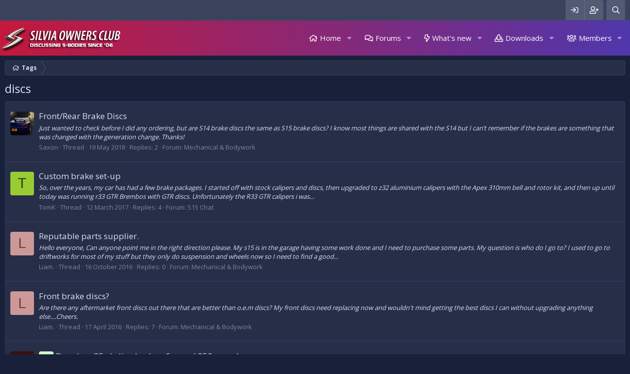

--- FILE ---
content_type: text/html; charset=utf-8
request_url: https://www.silviaoc.com/discuss/tags/discs/
body_size: 14644
content:
<!DOCTYPE html>
<html id="XF" lang="en-GB" dir="LTR"
	data-app="public"
	data-template="tag_view"
	data-container-key=""
	data-content-key=""
	data-logged-in="false"
	data-cookie-prefix="xf_"
	data-csrf="1768828661,e3cb0740ef481d3aa2601a807ffaae2d"
	class="has-no-js template-tag_view"
	>
<head>
	<meta charset="utf-8" />
	<meta http-equiv="X-UA-Compatible" content="IE=Edge" />
	<meta name="viewport" content="width=device-width, initial-scale=1, viewport-fit=cover">

	
	
	

	<title>discs | Silvia Owners Club</title>

	
		<link rel="next" href="/discuss/tags/discs/page-2" />
	
		
	

	
		
	
	
	<meta property="og:site_name" content="Silvia Owners Club" />


	
	
		
	
	
	<meta property="og:type" content="website" />


	
	
		
	
	
	
		<meta property="og:title" content="discs" />
		<meta property="twitter:title" content="discs" />
	


	
	
	
		
	
	
	<meta property="og:url" content="https://www.silviaoc.com/discuss/tags/discs/" />


	
	

	
		<meta name="theme-color" content="#272e48" />
	

	
	

	<!--<link rel="stylesheet" href="/discuss/css.php?css=public%3Anormalize.css&amp;s=3&amp;l=1&amp;d=1752103185&amp;k=c40cdda70c6e0e92e229eb679e358438f73189b0" />-->
	<!--<link rel="stylesheet" href="/discuss/css.php?css=public%3Acore.less&amp;s=3&amp;l=1&amp;d=1752103185&amp;k=7b58b40c9deb9aaa3108be471e725793384ccb56" />-->
	<!--<link rel="stylesheet" href="/discuss/css.php?css=public%3Aapp.less&amp;s=3&amp;l=1&amp;d=1752103185&amp;k=1eed9e2f06f0766f71a78a27c28bdb6a0339f6ea" />-->
	
	<link rel="stylesheet" href="/discuss/css.php?css=public%3Anormalize.css%2Cpublic%3Acore.less%2Cpublic%3Aapp.less&amp;s=3&amp;l=1&amp;d=1752103185&amp;k=49631eef0acbeaa1a5b678a9de88159f9e7833e6" />
	
	<link rel="stylesheet" href="/discuss/css.php?css=public%3Axtr_extra_footer.less%2Cpublic%3Axtr_statistics.less%2Cpublic%3Aextra.less&amp;s=3&amp;l=1&amp;d=1752103185&amp;k=cee69359f76edca9a9fcb9cb6033c72e23ef36ca" />

	
		<!--<script rel="preload" src="/discuss/js/xf/preamble.min.js?_v=6ce457c7"></script>-->
		<script>
		
		var XF=window.XF||{};!function(e){var d=0;e.console||(e.console={});e.console.log&&!e.console.debug&&(e.console.debug=e.console.log);var f="assert clear count debug dir dirxml error getFirebugElement group groupCollapsed groupEnd info log notifyFirebug profile profileEnd time timeEnd trace warn".split(" ");for(d=0;d<f.length;++d)e.console[f[d]]||(e.console[f[d]]=function(){})}(window);
!function(e,d){var f=d.documentElement,h=f.getAttribute("data-cookie-prefix")||"",k=f.getAttribute("data-app"),l="true"===f.getAttribute("data-logged-in");f.addEventListener("error",function(a){a=a.target;switch(a.getAttribute("data-onerror")){case "hide":a.style.display="none";break;case "hide-parent":a.parentNode.style.display="none"}},!0);XF.Feature=function(){function a(a){var b=f.className;g&&(b=b.replace(/(^|\s)has-no-js($|\s)/,"$1has-js$2"),g=!1);a.length&&(b+=" "+a.join(" "));f.className=
b}var b={touchevents:function(){return"ontouchstart"in e||e.DocumentTouch&&d instanceof DocumentTouch},passiveeventlisteners:function(){var a=!1;try{var b=Object.defineProperty({},"passive",{get:function(){a=!0}}),c=function(){};e.addEventListener("test",c,b);e.removeEventListener("test",c,b)}catch(m){}return a},hiddenscroll:function(){var a=d.body,b=!1;a||(a=d.createElement("body"),d.body=a,b=!0);var c=d.createElement("div");c.style.width="100px";c.style.height="100px";c.style.overflow="scroll";
c.style.position="absolute";c.style.top="-9999px";a.appendChild(c);var e=c.offsetWidth===c.clientWidth;b?a.parentNode.removeChild(a):c.parentNode.removeChild(c);return e}},c={},g=!0;return{runTests:function(){var e=[],d;for(d in b)if(b.hasOwnProperty(d)&&"undefined"===typeof c[d]){var f=!!b[d]();e.push("has-"+(f?"":"no-")+d);c[d]=f}a(e)},runTest:function(b,d){d=!!d();a(["has-"+(d?"":"no-")+b]);c[b]=d},has:function(a){return"undefined"===typeof c[a]?(console.error("Asked for unknown test results: "+
a),!1):c[a]}}}();XF.Feature.runTests();"public"!==k||l||function(){var a=(a=(a=(new RegExp("(^| )"+h+"notice_dismiss=([^;]+)(;|$)")).exec(d.cookie))?decodeURIComponent(a[2]):null)?a.split(","):[];for(var b,c=[],e=0;e<a.length;e++)b=parseInt(a[e],10),0!==b&&c.push('.notice[data-notice-id="'+b+'"]');c.length&&(a=c.join(", ")+" { display: none !important } ",b=d.createElement("style"),b.type="text/css",b.innerHTML=a,d.head.appendChild(b))}();(function(){var a=navigator.userAgent.toLowerCase(),b;if(b=
/trident\/.*rv:([0-9.]+)/.exec(a))b={browser:"msie",version:parseFloat(b[1])};else{b=/(msie)[ \/]([0-9\.]+)/.exec(a)||/(edge)[ \/]([0-9\.]+)/.exec(a)||/(chrome)[ \/]([0-9\.]+)/.exec(a)||/(webkit)[ \/]([0-9\.]+)/.exec(a)||/(opera)(?:.*version|)[ \/]([0-9\.]+)/.exec(a)||0>a.indexOf("compatible")&&/(mozilla)(?:.*? rv:([0-9\.]+)|)/.exec(a)||[];if("webkit"==b[1]&&a.indexOf("safari")){var c=/version[ \/]([0-9\.]+)/.exec(a);c&&(b=[b[0],"safari",c[1]])}b={browser:b[1]||"",version:parseFloat(b[2])||0}}b.browser&&
(b[b.browser]=!0);c="";var d=null,e;if(/(ipad|iphone|ipod)/.test(a)){if(c="ios",e=/os ([0-9_]+)/.exec(a))d=parseFloat(e[1].replace("_","."))}else(e=/android[ \/]([0-9\.]+)/.exec(a))?(c="android",d=parseFloat(e[1])):/windows /.test(a)?c="windows":/linux/.test(a)?c="linux":/mac os/.test(a)&&(c="mac",1<navigator.maxTouchPoints&&"MacIntel"===navigator.platform&&(c="ios"));b.os=c;b.osVersion=d;c&&(b[c]=!0);XF.browser=b})()}(window,document);
			
		</script>
	


	
	
	
	<script async src="https://www.googletagmanager.com/gtag/js?id=UA-83908189-11"></script>
	<script>
		window.dataLayer = window.dataLayer || [];
		function gtag(){dataLayer.push(arguments);}
		gtag('js', new Date());
		gtag('config', 'UA-83908189-11', {
			// 
			
			
		});
	</script>

	<!--XenForo_Require:CSS-->
	
		<!--<link href='//fonts.googleapis.com/css?family=Open+Sans:300,400,600,700&display=swap' rel='stylesheet' type='text/css'>-->
	
	<link rel="preload" href="//fonts.googleapis.com/css?family=Open+Sans:300,400,600,700&display=swap" as="style" onload="this.onload=null;this.rel='stylesheet'">
	<noscript><link rel="stylesheet" href="//fonts.googleapis.com/css?family=Open+Sans:300,400,600,700&display=swap"></noscript>
	
	
	
	</head>
<body data-template="tag_view">

<div class="p-pageWrapper" id="top">


	<div class="p-staffBar">
		<div class="p-staffBar-inner hScroller" data-xf-init="h-scroller">
			<div class="hScroller-scroll">
			
				

				

				

				
				
				
					</div>
<div class="p-nav-opposite">
	<div class="p-navgroup p-account p-navgroup--guest">
		
				<a href="/discuss/login/" class="p-navgroup-link p-navgroup-link--iconic p-navgroup-link--logIn"
					data-xf-click="overlay" data-follow-redirects="on">
					<i aria-hidden="true"></i>
					<span class="p-navgroup-linkText">Log in</span>
				</a>
				
					<a href="/discuss/register/" class="p-navgroup-link p-navgroup-link--iconic p-navgroup-link--register"
						data-xf-click="overlay" data-follow-redirects="on">
						<i aria-hidden="true"></i>
						<span class="p-navgroup-linkText">Register</span>
					</a>
				
				
		
	</div>

	<div class="p-navgroup p-discovery">
		<a href="/discuss/whats-new/"
			class="p-navgroup-link p-navgroup-link--iconic p-navgroup-link--whatsnew"
			aria-label="What&#039;s new"
			title="What&#039;s new">
			<i aria-hidden="true"></i>
			<span class="p-navgroup-linkText">What's new</span>
		</a>

		
			<a href="/discuss/search/"
				class="p-navgroup-link p-navgroup-link--iconic p-navgroup-link--search"
				data-xf-click="menu"
				data-xf-key="/"
				aria-label="Search"
				aria-expanded="false"
				aria-haspopup="true"
				title="Search">
				<i aria-hidden="true"></i>
				<span class="p-navgroup-linkText">Search</span>
			</a>
		<div class="menu menu--structural menu--wide" data-menu="menu" aria-hidden="true">
			<form action="/discuss/search/search" method="post"
				class="menu-content"
				data-xf-init="quick-search">

				<h3 class="menu-header">Search</h3>
				
				<div class="menu-row">
					
							<input type="text" class="input" name="keywords" placeholder="Search…" aria-label="Search" data-menu-autofocus="true" />
					
				</div>

				
				<div class="menu-row">
					<label class="iconic"><input type="checkbox"  name="c[title_only]" value="1" /><i aria-hidden="true"></i><span class="iconic-label">Search titles only</span></label>

				</div>
				
				<div class="menu-row">
					<div class="inputGroup">
						<span class="inputGroup-text" id="ctrl_search_menu_by_member">By:</span>
						<input type="text" class="input" name="c[users]" data-xf-init="auto-complete" placeholder="Member" aria-labelledby="ctrl_search_menu_by_member" />
					</div>
				</div>
				<div class="menu-footer">
					<span class="menu-footer-controls">
						<button type="submit" class="button--primary button button--icon button--icon--search"><span class="button-text">Search</span></button>
						<a href="/discuss/search/" class="button"><span class="button-text">Advanced search…</span></a>
					</span>
				</div>

				<input type="hidden" name="_xfToken" value="1768828661,e3cb0740ef481d3aa2601a807ffaae2d" />
			</form>
		</div>
		
	</div>
</div>
<div>
				
				
			
			</div>
		</div>
	</div>









	<div class="p-navSticky p-navSticky--primary" data-xf-init="sticky-header">
		
	<nav class="p-nav xtr-nav-logo">
		<div class="p-nav-inner">
			<a class="p-nav-menuTrigger" data-xf-click="off-canvas" data-menu=".js-headerOffCanvasMenu" role="button" tabindex="0">
				<i aria-hidden="true"></i>
				<span class="p-nav-menuText">Menu</span>
			</a>

			<div class="p-nav-smallLogo">
				<a href="/discuss/">
					<img src="/discuss/styles/xentr/exclusive_dark/xenforo/logo.png"
						alt="Silvia Owners Club"
					 />
				</a>
			</div>

			<div class="p-nav-scroller hScroller" data-xf-init="h-scroller" data-auto-scroll=".p-navEl.is-selected">
				<div class="hScroller-scroll">
					<ul class="p-nav-list js-offCanvasNavSource">
					
						<li>
							
	<div class="p-navEl " data-has-children="true">
		

			
	
	<a href="/discuss/ewr-porta/"
		class="p-navEl-link p-navEl-link--splitMenu "
		
		
		data-nav-id="EWRporta">Home</a>


			<a data-xf-key="1"
				data-xf-click="menu"
				data-menu-pos-ref="< .p-navEl"
				class="p-navEl-splitTrigger"
				role="button"
				tabindex="0"
				aria-label="Toggle expanded"
				aria-expanded="false"
				aria-haspopup="true"></a>

		
		
			<div class="menu menu--structural" data-menu="menu" aria-hidden="true">
				<div class="menu-content">
					
						
	
	
	<a href="/discuss/whats-new/"
		class="menu-linkRow u-indentDepth0 js-offCanvasCopy "
		
		
		data-nav-id="EWRporta_whatsnaw">What's new</a>

	

					
						
	
	
	<a href="/discuss/whats-new/latest-activity"
		class="menu-linkRow u-indentDepth0 js-offCanvasCopy "
		 rel="nofollow"
		
		data-nav-id="EWRporta_latest">Latest activity</a>

	

					
						
	
	
	<a href="/discuss/ewr-porta/authors/"
		class="menu-linkRow u-indentDepth0 js-offCanvasCopy "
		
		
		data-nav-id="EWRporta_authors">Authors</a>

	

					
				</div>
			</div>
		
	</div>

						</li>
					
						<li>
							
	<div class="p-navEl " data-has-children="true">
		

			
	
	<a href="/discuss/"
		class="p-navEl-link p-navEl-link--splitMenu "
		
		
		data-nav-id="forums">Forums</a>


			<a data-xf-key="2"
				data-xf-click="menu"
				data-menu-pos-ref="< .p-navEl"
				class="p-navEl-splitTrigger"
				role="button"
				tabindex="0"
				aria-label="Toggle expanded"
				aria-expanded="false"
				aria-haspopup="true"></a>

		
		
			<div class="menu menu--structural" data-menu="menu" aria-hidden="true">
				<div class="menu-content">
					
						
	
	
	<a href="/discuss/whats-new/posts/"
		class="menu-linkRow u-indentDepth0 js-offCanvasCopy "
		
		
		data-nav-id="newPosts">New posts</a>

	

					
						
	
	
	<a href="/discuss/search/?type=post"
		class="menu-linkRow u-indentDepth0 js-offCanvasCopy "
		
		
		data-nav-id="searchForums">Search forums</a>

	

					
				</div>
			</div>
		
	</div>

						</li>
					
						<li>
							
	<div class="p-navEl " data-has-children="true">
		

			
	
	<a href="/discuss/whats-new/"
		class="p-navEl-link p-navEl-link--splitMenu "
		
		
		data-nav-id="whatsNew">What's new</a>


			<a data-xf-key="3"
				data-xf-click="menu"
				data-menu-pos-ref="< .p-navEl"
				class="p-navEl-splitTrigger"
				role="button"
				tabindex="0"
				aria-label="Toggle expanded"
				aria-expanded="false"
				aria-haspopup="true"></a>

		
		
			<div class="menu menu--structural" data-menu="menu" aria-hidden="true">
				<div class="menu-content">
					
						
	
	
	<a href="/discuss/whats-new/posts/"
		class="menu-linkRow u-indentDepth0 js-offCanvasCopy "
		 rel="nofollow"
		
		data-nav-id="whatsNewPosts">New posts</a>

	

					
						
	
	
	<a href="/discuss/whats-new/resources/"
		class="menu-linkRow u-indentDepth0 js-offCanvasCopy "
		 rel="nofollow"
		
		data-nav-id="xfrmNewResources">New resources</a>

	

					
						
	
	
	<a href="/discuss/whats-new/profile-posts/"
		class="menu-linkRow u-indentDepth0 js-offCanvasCopy "
		 rel="nofollow"
		
		data-nav-id="whatsNewProfilePosts">New profile posts</a>

	

					
						
	
	
	<a href="/discuss/whats-new/latest-activity"
		class="menu-linkRow u-indentDepth0 js-offCanvasCopy "
		 rel="nofollow"
		
		data-nav-id="latestActivity">Latest activity</a>

	

					
				</div>
			</div>
		
	</div>

						</li>
					
						<li>
							
	<div class="p-navEl " data-has-children="true">
		

			
	
	<a href="/discuss/resources/"
		class="p-navEl-link p-navEl-link--splitMenu "
		
		
		data-nav-id="xfrm">Downloads</a>


			<a data-xf-key="4"
				data-xf-click="menu"
				data-menu-pos-ref="< .p-navEl"
				class="p-navEl-splitTrigger"
				role="button"
				tabindex="0"
				aria-label="Toggle expanded"
				aria-expanded="false"
				aria-haspopup="true"></a>

		
		
			<div class="menu menu--structural" data-menu="menu" aria-hidden="true">
				<div class="menu-content">
					
						
	
	
	<a href="/discuss/resources/latest-reviews"
		class="menu-linkRow u-indentDepth0 js-offCanvasCopy "
		
		
		data-nav-id="xfrmLatestReviews">Latest reviews</a>

	

					
						
	
	
	<a href="/discuss/search/?type=resource"
		class="menu-linkRow u-indentDepth0 js-offCanvasCopy "
		
		
		data-nav-id="xfrmSearchResources">Search resources</a>

	

					
				</div>
			</div>
		
	</div>

						</li>
					
						<li>
							
	<div class="p-navEl " data-has-children="true">
		

			
	
	<a href="/discuss/members/"
		class="p-navEl-link p-navEl-link--splitMenu "
		
		
		data-nav-id="members">Members</a>


			<a data-xf-key="5"
				data-xf-click="menu"
				data-menu-pos-ref="< .p-navEl"
				class="p-navEl-splitTrigger"
				role="button"
				tabindex="0"
				aria-label="Toggle expanded"
				aria-expanded="false"
				aria-haspopup="true"></a>

		
		
			<div class="menu menu--structural" data-menu="menu" aria-hidden="true">
				<div class="menu-content">
					
						
	
	
	<a href="/discuss/online/"
		class="menu-linkRow u-indentDepth0 js-offCanvasCopy "
		
		
		data-nav-id="currentVisitors">Current visitors</a>

	

					
						
	
	
	<a href="/discuss/whats-new/profile-posts/"
		class="menu-linkRow u-indentDepth0 js-offCanvasCopy "
		 rel="nofollow"
		
		data-nav-id="newProfilePosts">New profile posts</a>

	

					
						
	
	
	<a href="/discuss/search/?type=profile_post"
		class="menu-linkRow u-indentDepth0 js-offCanvasCopy "
		
		
		data-nav-id="searchProfilePosts">Search profile posts</a>

	

					
				</div>
			</div>
		
	</div>

						</li>
					
					</ul>
				</div>
			</div>

			<div class="p-nav-opposite">
				<div class="p-navgroup p-account p-navgroup--guest">
					
						<a href="/discuss/login/" class="p-navgroup-link p-navgroup-link--iconic p-navgroup-link--logIn"
							data-xf-click="overlay" data-follow-redirects="on">
							<i aria-hidden="true"></i>
							<span class="p-navgroup-linkText">Log in</span>
						</a>
						
							<a href="/discuss/register/" class="p-navgroup-link p-navgroup-link--iconic p-navgroup-link--register"
								data-xf-click="overlay" data-follow-redirects="on">
								<i aria-hidden="true"></i>
								<span class="p-navgroup-linkText">Register</span>
							</a>
						
					
					
				</div>

				<div class="p-navgroup p-discovery">
					<a href="/discuss/whats-new/"
						class="p-navgroup-link p-navgroup-link--iconic p-navgroup-link--whatsnew"
						aria-label="What&#039;s new"
						title="What&#039;s new">
						<i aria-hidden="true"></i>
						<span class="p-navgroup-linkText">What's new</span>
					</a>

					
						<a href="/discuss/search/"
							class="p-navgroup-link p-navgroup-link--iconic p-navgroup-link--search"
							data-xf-click="menu"
							data-xf-key="/"
							aria-label="Search"
							aria-expanded="false"
							aria-haspopup="true"
							title="Search">
							<i aria-hidden="true"></i>
							<span class="p-navgroup-linkText">Search</span>
						</a>
						<div class="menu menu--structural menu--wide" data-menu="menu" aria-hidden="true">
							<form action="/discuss/search/search" method="post"
								class="menu-content"
								data-xf-init="quick-search">

								<h3 class="menu-header">Search</h3>
								
								<div class="menu-row">
									
										<input type="text" class="input" name="keywords" placeholder="Search…" aria-label="Search" data-menu-autofocus="true" />
									
								</div>

								
								<div class="menu-row">
									<label class="iconic"><input type="checkbox"  name="c[title_only]" value="1" /><i aria-hidden="true"></i><span class="iconic-label">Search titles only</span></label>

								</div>
								
								<div class="menu-row">
									<div class="inputGroup">
										<span class="inputGroup-text" id="ctrl_search_menu_by_member">By:</span>
										<input type="text" class="input" name="c[users]" data-xf-init="auto-complete" placeholder="Member" aria-labelledby="ctrl_search_menu_by_member" />
									</div>
								</div>
								<div class="menu-footer">
									<span class="menu-footer-controls">
										<button type="submit" class="button--primary button button--icon button--icon--search"><span class="button-text">Search</span></button>
										<a href="/discuss/search/" class="button"><span class="button-text">Advanced search…</span></a>
									</span>
								</div>

								<input type="hidden" name="_xfToken" value="1768828661,e3cb0740ef481d3aa2601a807ffaae2d" />
							</form>
						</div>
					
				</div>
			</div>
		</div>
	</nav>

	</div>
	


<div class="offCanvasMenu offCanvasMenu--nav js-headerOffCanvasMenu" data-menu="menu" aria-hidden="true" data-ocm-builder="navigation">
	<div class="offCanvasMenu-backdrop" data-menu-close="true"></div>
	<div class="offCanvasMenu-content">
		<div class="offCanvasMenu-header">
			Menu
			<a class="offCanvasMenu-closer" data-menu-close="true" role="button" tabindex="0" aria-label="Close"></a>
		</div>
		
			<div class="p-offCanvasRegisterLink">
				<div class="offCanvasMenu-linkHolder">
					<a href="/discuss/login/" class="offCanvasMenu-link" data-xf-click="overlay" data-menu-close="true">
						Log in
					</a>
				</div>
				<hr class="offCanvasMenu-separator" />
				
					<div class="offCanvasMenu-linkHolder">
						<a href="/discuss/register/" class="offCanvasMenu-link" data-xf-click="overlay" data-menu-close="true">
							Register
						</a>
					</div>
					<hr class="offCanvasMenu-separator" />
				
			</div>
		
		<div class="js-offCanvasNavTarget"></div>
	</div>
</div>



<!--XENTR:MESSAGE_BLOCK-->
	

<div class="p-body">
	<div class="p-body-inner">
		<!--XF:EXTRA_OUTPUT-->
		
		<!--XENTR:LIVE_BACKGROUND_PICKER-->
		
		
		<!--XENTR:QUICK_TOUCH-->
		

		

		

		
		
		<div class='breadcrumb-content'>
		
	
		<ul class="p-breadcrumbs "
			itemscope itemtype="https://schema.org/BreadcrumbList">
		
			

			
			

			
			
				
				
	<li itemprop="itemListElement" itemscope itemtype="https://schema.org/ListItem">
		<a href="/discuss/tags/" itemprop="item">
			<span itemprop="name">Tags</span>
		</a>
		<meta itemprop="position" content="1" />
	</li>

			

		
		</ul>
		
	

		</div>
		
		
		

		
	<noscript><div class="blockMessage blockMessage--important blockMessage--iconic u-noJsOnly">JavaScript is disabled. For a better experience, please enable JavaScript in your browser before proceeding.</div></noscript>

		
	<!--[if lt IE 9]><div class="blockMessage blockMessage&#45;&#45;important blockMessage&#45;&#45;iconic">You are using an out of date browser. It  may not display this or other websites correctly.<br />You should upgrade or use an <a href="https://www.google.com/chrome/browser/" target="_blank">alternative browser</a>.</div><![endif]-->


		
		
			<div class="p-body-header">
			
				
					<div class="p-title ">
					
						
						
							<h1 class="p-title-value">discs</h1>
							
						
						
					
					</div>
				

				
			
			</div>
		
			
		
		

		<div class="p-body-main   xtr-sidebar-default">
						
			<div class="p-body-content">								
				
				
				<div class="p-body-pageContent">





<div class="block" data-xf-init="" data-type="" data-href="/discuss/inline-mod/">
	

	<div class="block-container">
		<ol class="block-body">
			
				<li class="block-row block-row--separated  js-inlineModContainer" data-author="Saxon">
	<div class="contentRow ">
		<span class="contentRow-figure">
			<a href="/discuss/members/saxon.5047/" class="avatar avatar--s" data-user-id="5047" data-xf-init="member-tooltip">
			<img src="/discuss/data/avatars/s/5/5047.jpg?1598890416" srcset="/discuss/data/avatars/m/5/5047.jpg?1598890416 2x" alt="Saxon" class="avatar-u5047-s" /> 
		</a>
		</span>
		<div class="contentRow-main">
			<h3 class="contentRow-title">
				<a href="/discuss/threads/front-rear-brake-discs.17210/">Front/Rear Brake Discs</a>
			</h3>

			<div class="contentRow-snippet">Just wanted to check before I did any ordering, but are S14 brake discs the same as S15 brake discs? I know most things are shared with the S14 but I can’t remember if the brakes are something that was changed with the generation change.

Thanks!</div>

			<div class="contentRow-minor contentRow-minor--hideLinks">
				<ul class="listInline listInline--bullet">
					
					<li><a href="/discuss/members/saxon.5047/" class="username " dir="auto" data-user-id="5047" data-xf-init="member-tooltip">Saxon</a></li>
					<li>Thread</li>
					<li><time  class="u-dt" dir="auto" datetime="2018-05-19T18:00:22+0100" data-time="1526749222" data-date-string="19 May 2018" data-time-string="6:00 PM" title="19 May 2018 at 6:00 PM">19 May 2018</time></li>
					<li>Replies: 2</li>
					<li>Forum: <a href="/discuss/forums/mechanical-bodywork.24/">Mechanical &amp; Bodywork</a></li>
				</ul>
			</div>
		</div>
	</div>
</li>
			
				<li class="block-row block-row--separated  js-inlineModContainer" data-author="TomK">
	<div class="contentRow ">
		<span class="contentRow-figure">
			<a href="/discuss/members/tomk.890/" class="avatar avatar--s avatar--default avatar--default--dynamic" data-user-id="890" data-xf-init="member-tooltip" style="background-color: #99cc33; color: #2e3d0f">
			<span class="avatar-u890-s">T</span> 
		</a>
		</span>
		<div class="contentRow-main">
			<h3 class="contentRow-title">
				<a href="/discuss/threads/custom-brake-set-up.16363/">Custom brake set-up</a>
			</h3>

			<div class="contentRow-snippet">So, over the years, my car has had a few brake packages. I started off with stock calipers and discs, then upgraded to z32 aluminium calipers with the Apex 310mm bell and rotor kit, and then up until today was running r33 GTR Brembos with GTR discs. 

Unfortunately the R33 GTR calipers i was...</div>

			<div class="contentRow-minor contentRow-minor--hideLinks">
				<ul class="listInline listInline--bullet">
					
					<li><a href="/discuss/members/tomk.890/" class="username " dir="auto" data-user-id="890" data-xf-init="member-tooltip">TomK</a></li>
					<li>Thread</li>
					<li><time  class="u-dt" dir="auto" datetime="2017-03-12T14:47:39+0000" data-time="1489330059" data-date-string="12 March 2017" data-time-string="2:47 PM" title="12 March 2017 at 2:47 PM">12 March 2017</time></li>
					<li>Replies: 4</li>
					<li>Forum: <a href="/discuss/forums/s15-chat.13/">S15 Chat</a></li>
				</ul>
			</div>
		</div>
	</div>
</li>
			
				<li class="block-row block-row--separated  js-inlineModContainer" data-author="Liam.">
	<div class="contentRow ">
		<span class="contentRow-figure">
			<a href="/discuss/members/liam.4403/" class="avatar avatar--s avatar--default avatar--default--dynamic" data-user-id="4403" data-xf-init="member-tooltip" style="background-color: #cc9999; color: #773c3c">
			<span class="avatar-u4403-s">L</span> 
		</a>
		</span>
		<div class="contentRow-main">
			<h3 class="contentRow-title">
				<a href="/discuss/threads/reputable-parts-supplier.16039/">Reputable parts supplier.</a>
			</h3>

			<div class="contentRow-snippet">Hello everyone,

Can anyone point me in the right direction please.
My s15 is in the garage having some work done and I need to purchase some parts.

My question is who do I go to?
I used to go to driftworks for most of my stuff but they only do suspension and wheels now so I need to find a good...</div>

			<div class="contentRow-minor contentRow-minor--hideLinks">
				<ul class="listInline listInline--bullet">
					
					<li><a href="/discuss/members/liam.4403/" class="username " dir="auto" data-user-id="4403" data-xf-init="member-tooltip">Liam.</a></li>
					<li>Thread</li>
					<li><time  class="u-dt" dir="auto" datetime="2016-10-16T17:19:33+0100" data-time="1476634773" data-date-string="16 October 2016" data-time-string="5:19 PM" title="16 October 2016 at 5:19 PM">16 October 2016</time></li>
					<li>Replies: 0</li>
					<li>Forum: <a href="/discuss/forums/mechanical-bodywork.24/">Mechanical &amp; Bodywork</a></li>
				</ul>
			</div>
		</div>
	</div>
</li>
			
				<li class="block-row block-row--separated  js-inlineModContainer" data-author="Liam.">
	<div class="contentRow ">
		<span class="contentRow-figure">
			<a href="/discuss/members/liam.4403/" class="avatar avatar--s avatar--default avatar--default--dynamic" data-user-id="4403" data-xf-init="member-tooltip" style="background-color: #cc9999; color: #773c3c">
			<span class="avatar-u4403-s">L</span> 
		</a>
		</span>
		<div class="contentRow-main">
			<h3 class="contentRow-title">
				<a href="/discuss/threads/front-brake-discs.15539/">Front brake discs?</a>
			</h3>

			<div class="contentRow-snippet">Are there any aftermarket front discs out there that are better than o.e.m discs?
My front discs need replacing now and wouldn&#039;t mind getting the best discs I can without upgrading anything else....Cheers.</div>

			<div class="contentRow-minor contentRow-minor--hideLinks">
				<ul class="listInline listInline--bullet">
					
					<li><a href="/discuss/members/liam.4403/" class="username " dir="auto" data-user-id="4403" data-xf-init="member-tooltip">Liam.</a></li>
					<li>Thread</li>
					<li><time  class="u-dt" dir="auto" datetime="2016-04-17T22:31:34+0100" data-time="1460928694" data-date-string="17 April 2016" data-time-string="10:31 PM" title="17 April 2016 at 10:31 PM">17 April 2016</time></li>
					<li>Replies: 7</li>
					<li>Forum: <a href="/discuss/forums/mechanical-bodywork.24/">Mechanical &amp; Bodywork</a></li>
				</ul>
			</div>
		</div>
	</div>
</li>
			
				<li class="block-row block-row--separated  js-inlineModContainer" data-author="Kev">
	<div class="contentRow ">
		<span class="contentRow-figure">
			<a href="/discuss/members/kev.2363/" class="avatar avatar--s avatar--default avatar--default--dynamic" data-user-id="2363" data-xf-init="member-tooltip" style="background-color: #3d0f0f; color: #cc3333">
			<span class="avatar-u2363-s">K</span> 
		</a>
		</span>
		<div class="contentRow-main">
			<h3 class="contentRow-title">
				<a href="/discuss/threads/brembo-g35-skyline-brakes-6-speed-350z-gearbox.14901/"><span class="label label--lightGreen" dir="auto">FS:</span><span class="label-append">&nbsp;</span>Brembo  g35 skyline  brakes, 6 speed  350z gearbox</a>
			</h3>

			<div class="contentRow-snippet">As title. 

I have  a  complete  brembo  g35 skyline  brake setup in Gold for sale included  is front  brembo calipers, discs with pads. (Pads and disc&#039;s  have wear). Have a lot of life left in them. 
Rear brembo calipers, with  disc&#039;s,pads (again wear) internal drum handbrake setup, handbrake...</div>

			<div class="contentRow-minor contentRow-minor--hideLinks">
				<ul class="listInline listInline--bullet">
					
					<li><a href="/discuss/members/kev.2363/" class="username " dir="auto" data-user-id="2363" data-xf-init="member-tooltip">Kev</a></li>
					<li>Thread</li>
					<li><time  class="u-dt" dir="auto" datetime="2015-06-16T21:56:40+0100" data-time="1434488200" data-date-string="16 June 2015" data-time-string="9:56 PM" title="16 June 2015 at 9:56 PM">16 June 2015</time></li>
					<li>Replies: 8</li>
					<li>Forum: <a href="/discuss/forums/car-parts-for-sale-silvia.39/">Car Parts for Sale (Silvia)</a></li>
				</ul>
			</div>
		</div>
	</div>
</li>
			
				<li class="block-row block-row--separated  js-inlineModContainer" data-author="igralec">
	<div class="contentRow ">
		<span class="contentRow-figure">
			<a href="/discuss/members/igralec.2778/" class="avatar avatar--s avatar--default avatar--default--dynamic" data-user-id="2778" data-xf-init="member-tooltip" style="background-color: #755757; color: #c9b6b6">
			<span class="avatar-u2778-s">I</span> 
		</a>
		</span>
		<div class="contentRow-main">
			<h3 class="contentRow-title">
				<a href="/discuss/threads/bigger-ebc-yellowstuff-pads.14223/"><span class="label label--lightGreen" dir="auto">FS:</span><span class="label-append">&nbsp;</span>Bigger EBC yellowstuff pads</a>
			</h3>

			<div class="contentRow-snippet">I have a set of bigger EBC yellowstuff pads to sell, to be used with 315/330/345 brake kits using nissan calipers, they have more than 50% life left in them.

Pads were used with the 315mm discs and have a slight lip because they overhang the discs by 1mm or so. They have done 4 trackdays + 5...</div>

			<div class="contentRow-minor contentRow-minor--hideLinks">
				<ul class="listInline listInline--bullet">
					
					<li><a href="/discuss/members/igralec.2778/" class="username " dir="auto" data-user-id="2778" data-xf-init="member-tooltip">igralec</a></li>
					<li>Thread</li>
					<li><time  class="u-dt" dir="auto" datetime="2014-10-17T18:28:09+0100" data-time="1413566889" data-date-string="17 October 2014" data-time-string="6:28 PM" title="17 October 2014 at 6:28 PM">17 October 2014</time></li>
					<li>Replies: 0</li>
					<li>Forum: <a href="/discuss/forums/car-parts-for-sale-silvia.39/">Car Parts for Sale (Silvia)</a></li>
				</ul>
			</div>
		</div>
	</div>
</li>
			
				<li class="block-row block-row--separated  js-inlineModContainer" data-author="Orb38">
	<div class="contentRow ">
		<span class="contentRow-figure">
			<a href="/discuss/members/orb38.3574/" class="avatar avatar--s avatar--default avatar--default--dynamic" data-user-id="3574" data-xf-init="member-tooltip" style="background-color: #663333; color: #c38888">
			<span class="avatar-u3574-s">O</span> 
		</a>
		</span>
		<div class="contentRow-main">
			<h3 class="contentRow-title">
				<a href="/discuss/threads/brake-pads-and-discs-buying-advice.14042/">Brake pads and disc&#039;s buying  advice</a>
			</h3>

			<div class="contentRow-snippet">Hi Guys 

I need to change my brake pads and discs, just wondered where&#039;s a good place to get some decent ones from. I&#039;ve got standard Spec R brake setup I only use mine as a daily so don&#039;t need a race spec. 

I saw the FAQ about brakes but the pads seems race orientated and no one mentions what...</div>

			<div class="contentRow-minor contentRow-minor--hideLinks">
				<ul class="listInline listInline--bullet">
					
					<li><a href="/discuss/members/orb38.3574/" class="username " dir="auto" data-user-id="3574" data-xf-init="member-tooltip">Orb38</a></li>
					<li>Thread</li>
					<li><time  class="u-dt" dir="auto" datetime="2014-08-20T15:54:48+0100" data-time="1408546488" data-date-string="20 August 2014" data-time-string="3:54 PM" title="20 August 2014 at 3:54 PM">20 August 2014</time></li>
					<li>Replies: 8</li>
					<li>Forum: <a href="/discuss/forums/mechanical-bodywork.24/">Mechanical &amp; Bodywork</a></li>
				</ul>
			</div>
		</div>
	</div>
</li>
			
				<li class="block-row block-row--separated  js-inlineModContainer" data-author="S15 FTW">
	<div class="contentRow ">
		<span class="contentRow-figure">
			<a href="/discuss/members/s15-ftw.2368/" class="avatar avatar--s avatar--default avatar--default--dynamic" data-user-id="2368" data-xf-init="member-tooltip" style="background-color: #c2f0c2; color: #33cc33">
			<span class="avatar-u2368-s">S</span> 
		</a>
		</span>
		<div class="contentRow-main">
			<h3 class="contentRow-title">
				<a href="/discuss/threads/skyline-r33-gtst-ebc-uprated-rear-discs-and-yellow-stuff-pads.13866/"><span class="label label--lightGreen" dir="auto">FS:</span><span class="label-append">&nbsp;</span>Skyline r33 gtst EBC uprated rear discs and yellow stuff pads</a>
			</h3>

			<div class="contentRow-snippet">For any of you that may be running R33 rear brake set up

Brand new in box

drilled and grooved rear discs 

rear yellow stuff pads 

£250 for the set</div>

			<div class="contentRow-minor contentRow-minor--hideLinks">
				<ul class="listInline listInline--bullet">
					
					<li><a href="/discuss/members/s15-ftw.2368/" class="username " dir="auto" data-user-id="2368" data-xf-init="member-tooltip">S15 FTW</a></li>
					<li>Thread</li>
					<li><time  class="u-dt" dir="auto" datetime="2014-06-24T06:32:54+0100" data-time="1403587974" data-date-string="24 June 2014" data-time-string="6:32 AM" title="24 June 2014 at 6:32 AM">24 June 2014</time></li>
					<li>Replies: 0</li>
					<li>Forum: <a href="/discuss/forums/car-parts-for-sale-silvia.39/">Car Parts for Sale (Silvia)</a></li>
				</ul>
			</div>
		</div>
	</div>
</li>
			
				<li class="block-row block-row--separated  js-inlineModContainer" data-author="S15 FTW">
	<div class="contentRow ">
		<span class="contentRow-figure">
			<a href="/discuss/members/s15-ftw.2368/" class="avatar avatar--s avatar--default avatar--default--dynamic" data-user-id="2368" data-xf-init="member-tooltip" style="background-color: #c2f0c2; color: #33cc33">
			<span class="avatar-u2368-s">S</span> 
		</a>
		</span>
		<div class="contentRow-main">
			<h3 class="contentRow-title">
				<a href="/discuss/threads/ebc-front-discs-and-yellow-stuff-pads.13865/"><span class="label label--lightGreen" dir="auto">FS:</span><span class="label-append">&nbsp;</span>EBC front discs and yellow stuff pads</a>
			</h3>

			<div class="contentRow-snippet">Brand new in box 

drilled and grooved stock replacement front discs and yellow stuff pads

Pads in picture are for a 300zx TT but are the same for 200sx s14/s15


£250</div>

			<div class="contentRow-minor contentRow-minor--hideLinks">
				<ul class="listInline listInline--bullet">
					
					<li><a href="/discuss/members/s15-ftw.2368/" class="username " dir="auto" data-user-id="2368" data-xf-init="member-tooltip">S15 FTW</a></li>
					<li>Thread</li>
					<li><time  class="u-dt" dir="auto" datetime="2014-06-24T06:31:30+0100" data-time="1403587890" data-date-string="24 June 2014" data-time-string="6:31 AM" title="24 June 2014 at 6:31 AM">24 June 2014</time></li>
					<li>Replies: 0</li>
					<li>Forum: <a href="/discuss/forums/car-parts-for-sale-silvia.39/">Car Parts for Sale (Silvia)</a></li>
				</ul>
			</div>
		</div>
	</div>
</li>
			
				<li class="block-row block-row--separated  js-inlineModContainer" data-author="AgtX">
	<div class="contentRow ">
		<span class="contentRow-figure">
			<a href="/discuss/members/agtx.3772/" class="avatar avatar--s avatar--default avatar--default--dynamic" data-user-id="3772" data-xf-init="member-tooltip" style="background-color: #7a1f3d; color: #db7094">
			<span class="avatar-u3772-s">A</span> 
		</a>
		</span>
		<div class="contentRow-main">
			<h3 class="contentRow-title">
				<a href="/discuss/threads/spec-r-brake-discs.13724/">Spec R brake discs</a>
			</h3>

			<div class="contentRow-snippet">Anyone know a good place to find Spec R brake discs, Im struggling. Theres some on ebay but..its ebay.</div>

			<div class="contentRow-minor contentRow-minor--hideLinks">
				<ul class="listInline listInline--bullet">
					
					<li><a href="/discuss/members/agtx.3772/" class="username " dir="auto" data-user-id="3772" data-xf-init="member-tooltip">AgtX</a></li>
					<li>Thread</li>
					<li><time  class="u-dt" dir="auto" datetime="2014-05-20T14:39:56+0100" data-time="1400593196" data-date-string="20 May 2014" data-time-string="2:39 PM" title="20 May 2014 at 2:39 PM">20 May 2014</time></li>
					<li>Replies: 4</li>
					<li>Forum: <a href="/discuss/forums/s15-chat.13/">S15 Chat</a></li>
				</ul>
			</div>
		</div>
	</div>
</li>
			
				<li class="block-row block-row--separated  js-inlineModContainer" data-author="Burnsy">
	<div class="contentRow ">
		<span class="contentRow-figure">
			<a href="/discuss/members/burnsy.2883/" class="avatar avatar--s" data-user-id="2883" data-xf-init="member-tooltip">
			<img src="/discuss/data/avatars/s/2/2883.jpg?1598890408"  alt="Burnsy" class="avatar-u2883-s" /> 
		</a>
		</span>
		<div class="contentRow-main">
			<h3 class="contentRow-title">
				<a href="/discuss/threads/another-brake-question.13446/">Another brake question!</a>
			</h3>

			<div class="contentRow-snippet">Another question for you lads. What brakes are these???

Whoever says Brembo gets a slap!
Just wondering what they are from? Want to know because I need new discs and pads. What would be the &#039;matching rear calipers&#039;

Cheers</div>

			<div class="contentRow-minor contentRow-minor--hideLinks">
				<ul class="listInline listInline--bullet">
					
					<li><a href="/discuss/members/burnsy.2883/" class="username " dir="auto" data-user-id="2883" data-xf-init="member-tooltip">Burnsy</a></li>
					<li>Thread</li>
					<li><time  class="u-dt" dir="auto" datetime="2014-03-06T18:23:25+0000" data-time="1394130205" data-date-string="6 March 2014" data-time-string="6:23 PM" title="6 March 2014 at 6:23 PM">6 March 2014</time></li>
					<li>Replies: 4</li>
					<li>Forum: <a href="/discuss/forums/mechanical-bodywork.24/">Mechanical &amp; Bodywork</a></li>
				</ul>
			</div>
		</div>
	</div>
</li>
			
				<li class="block-row block-row--separated  js-inlineModContainer" data-author="tooley">
	<div class="contentRow ">
		<span class="contentRow-figure">
			<a href="/discuss/members/tooley.1494/" class="avatar avatar--s" data-user-id="1494" data-xf-init="member-tooltip">
			<img src="/discuss/data/avatars/s/1/1494.jpg?1598890408"  alt="tooley" class="avatar-u1494-s" /> 
		</a>
		</span>
		<div class="contentRow-main">
			<h3 class="contentRow-title">
				<a href="/discuss/threads/nissan-silvia-s15-200sx-s14-front-brake-discs-grooved-new.13369/"><span class="label label--lightGreen" dir="auto">FS:</span><span class="label-append">&nbsp;</span>Nissan silvia s15 / 200sx s14 front brake discs - Grooved - New</a>
			</h3>

			<div class="contentRow-snippet">Hi All, 

Was sorting through my box of bits and totally forgot it had these!!

They were for my S15 but now i have Z32 upgrade and i never actually fitted them.

There is some surface rust on the discs from condensation. It will clean off. I will give it a go myself with a wire brush. 

£40...</div>

			<div class="contentRow-minor contentRow-minor--hideLinks">
				<ul class="listInline listInline--bullet">
					
					<li><a href="/discuss/members/tooley.1494/" class="username " dir="auto" data-user-id="1494" data-xf-init="member-tooltip">tooley</a></li>
					<li>Thread</li>
					<li><time  class="u-dt" dir="auto" datetime="2014-02-20T07:19:35+0000" data-time="1392880775" data-date-string="20 February 2014" data-time-string="7:19 AM" title="20 February 2014 at 7:19 AM">20 February 2014</time></li>
					<li>Replies: 1</li>
					<li>Forum: <a href="/discuss/forums/car-parts-for-sale-silvia.39/">Car Parts for Sale (Silvia)</a></li>
				</ul>
			</div>
		</div>
	</div>
</li>
			
				<li class="block-row block-row--separated  js-inlineModContainer" data-author="Lai">
	<div class="contentRow ">
		<span class="contentRow-figure">
			<a href="/discuss/members/lai.3655/" class="avatar avatar--s" data-user-id="3655" data-xf-init="member-tooltip">
			<img src="/discuss/data/avatars/s/3/3655.jpg?1598890408"  alt="Lai" class="avatar-u3655-s" /> 
		</a>
		</span>
		<div class="contentRow-main">
			<h3 class="contentRow-title">
				<a href="/discuss/threads/where-to-buy-brake-discs-and-pads.13307/">Where to buy brake discs and pads?</a>
			</h3>

			<div class="contentRow-snippet">As above 

Can anyone recommend where to order discs and pads? 

Don&#039;t really want to buy on ebay so any recommendations would be muchly appreciated 

Thanks, Lai</div>

			<div class="contentRow-minor contentRow-minor--hideLinks">
				<ul class="listInline listInline--bullet">
					
					<li><a href="/discuss/members/lai.3655/" class="username " dir="auto" data-user-id="3655" data-xf-init="member-tooltip">Lai</a></li>
					<li>Thread</li>
					<li><time  class="u-dt" dir="auto" datetime="2014-02-07T22:21:03+0000" data-time="1391811663" data-date-string="7 February 2014" data-time-string="10:21 PM" title="7 February 2014 at 10:21 PM">7 February 2014</time></li>
					<li>Replies: 8</li>
					<li>Forum: <a href="/discuss/forums/s15-chat.13/">S15 Chat</a></li>
				</ul>
			</div>
		</div>
	</div>
</li>
			
				<li class="block-row block-row--separated  js-inlineModContainer" data-author="vinnie">
	<div class="contentRow ">
		<span class="contentRow-figure">
			<a href="/discuss/members/vinnie.1897/" class="avatar avatar--s" data-user-id="1897" data-xf-init="member-tooltip">
			<img src="/discuss/data/avatars/s/1/1897.jpg?1598890408"  alt="vinnie" class="avatar-u1897-s" /> 
		</a>
		</span>
		<div class="contentRow-main">
			<h3 class="contentRow-title">
				<a href="/discuss/threads/s15-spec-r-front-calipers-pads-and-discs.13198/"><span class="label label--lightGreen" dir="auto">FS:</span><span class="label-append">&nbsp;</span>S15 Spec R front calipers, pads and discs</a>
			</h3>

			<div class="contentRow-snippet">Up for sale is a pair of front spec r calipers, all in good nic, pads have a a lot of meat and there Nissan OEM pads. Discs are fine.

these will be a good upgrade for a spec s :nod:

Will get some pics up once its sunny

£50 including delivery</div>

			<div class="contentRow-minor contentRow-minor--hideLinks">
				<ul class="listInline listInline--bullet">
					
					<li><a href="/discuss/members/vinnie.1897/" class="username " dir="auto" data-user-id="1897" data-xf-init="member-tooltip">vinnie</a></li>
					<li>Thread</li>
					<li><time  class="u-dt" dir="auto" datetime="2014-01-13T22:53:32+0000" data-time="1389653612" data-date-string="13 January 2014" data-time-string="10:53 PM" title="13 January 2014 at 10:53 PM">13 January 2014</time></li>
					<li>Replies: 2</li>
					<li>Forum: <a href="/discuss/forums/car-parts-for-sale-silvia.39/">Car Parts for Sale (Silvia)</a></li>
				</ul>
			</div>
		</div>
	</div>
</li>
			
				<li class="block-row block-row--separated  js-inlineModContainer" data-author="-BigDave-">
	<div class="contentRow ">
		<span class="contentRow-figure">
			<a href="/discuss/members/bigdave.2143/" class="avatar avatar--s avatar--default avatar--default--dynamic" data-user-id="2143" data-xf-init="member-tooltip" style="background-color: #4729a3; color: #ac99e6">
			<span class="avatar-u2143-s">B</span> 
		</a>
		</span>
		<div class="contentRow-main">
			<h3 class="contentRow-title">
				<a href="/discuss/threads/spec-r-front-calipers-on-a-spec-s.13196/">Spec R front calipers on a Spec S</a>
			</h3>

			<div class="contentRow-snippet">Well. I considering upgrading the front calipers on my Spec S to Spec R/Kings S14 twin piston calipers. Couple of questions I have about it:

As far as I&#039;m aware they are a direct bolt on job to a Spec S. Am I right in saying that?

I know the pads are completely different but the only...</div>

			<div class="contentRow-minor contentRow-minor--hideLinks">
				<ul class="listInline listInline--bullet">
					
					<li><a href="/discuss/members/bigdave.2143/" class="username " dir="auto" data-user-id="2143" data-xf-init="member-tooltip">-BigDave-</a></li>
					<li>Thread</li>
					<li><time  class="u-dt" dir="auto" datetime="2014-01-13T21:11:15+0000" data-time="1389647475" data-date-string="13 January 2014" data-time-string="9:11 PM" title="13 January 2014 at 9:11 PM">13 January 2014</time></li>
					<li>Replies: 5</li>
					<li>Forum: <a href="/discuss/forums/mechanical-bodywork.24/">Mechanical &amp; Bodywork</a></li>
				</ul>
			</div>
		</div>
	</div>
</li>
			
				<li class="block-row block-row--separated  js-inlineModContainer" data-author="ArTo">
	<div class="contentRow ">
		<span class="contentRow-figure">
			<a href="/discuss/members/arto.3624/" class="avatar avatar--s" data-user-id="3624" data-xf-init="member-tooltip">
			<img src="/discuss/data/avatars/s/3/3624.jpg?1598890408"  alt="ArTo" class="avatar-u3624-s" /> 
		</a>
		</span>
		<div class="contentRow-main">
			<h3 class="contentRow-title">
				<a href="/discuss/threads/wanted-bride-or-nismo-floor-mats-big-brake-vertex-boot-spoiler-specr-badges.12876/"><span class="label label--blue" dir="auto">WTB:</span><span class="label-append">&nbsp;</span>WANTED: BRIDE or NISMO Floor Mats / Big Brake / VERTEX Boot Spoiler / SpecR Badges</a>
			</h3>

			<div class="contentRow-snippet">Hey guys,

just looking for the parts above.

BigBrake for front and rear, Front from 320mm discs and not the original calipers, Brembo and so on..

Regards
Arthur</div>

			<div class="contentRow-minor contentRow-minor--hideLinks">
				<ul class="listInline listInline--bullet">
					
					<li><a href="/discuss/members/arto.3624/" class="username " dir="auto" data-user-id="3624" data-xf-init="member-tooltip">ArTo</a></li>
					<li>Thread</li>
					<li><time  class="u-dt" dir="auto" datetime="2013-10-05T20:07:33+0100" data-time="1381000053" data-date-string="5 October 2013" data-time-string="8:07 PM" title="5 October 2013 at 8:07 PM">5 October 2013</time></li>
					<li>Replies: 2</li>
					<li>Forum: <a href="/discuss/forums/car-parts-for-sale-silvia.39/">Car Parts for Sale (Silvia)</a></li>
				</ul>
			</div>
		</div>
	</div>
</li>
			
				<li class="block-row block-row--separated  js-inlineModContainer" data-author="pegliobaglio">
	<div class="contentRow ">
		<span class="contentRow-figure">
			<a href="/discuss/members/pegliobaglio.1543/" class="avatar avatar--s" data-user-id="1543" data-xf-init="member-tooltip">
			<img src="/discuss/data/avatars/s/1/1543.jpg?1598890408"  alt="pegliobaglio" class="avatar-u1543-s" /> 
		</a>
		</span>
		<div class="contentRow-main">
			<h3 class="contentRow-title">
				<a href="/discuss/threads/few-bits.12423/"><span class="label label--lightGreen" dir="auto">FS:</span><span class="label-append">&nbsp;</span>Few bits</a>
			</h3>

			<div class="contentRow-snippet">Having a bit of a clear out as have way too many spare parts knocking about now. Prices are without shipping unless otherwise stated.
Parts are also available for collection from Hemel Hempstead 



Spec r rear brakes with drilled discs and ferodo pads, only covered 2-3 k very good condition...</div>

			<div class="contentRow-minor contentRow-minor--hideLinks">
				<ul class="listInline listInline--bullet">
					
					<li><a href="/discuss/members/pegliobaglio.1543/" class="username " dir="auto" data-user-id="1543" data-xf-init="member-tooltip">pegliobaglio</a></li>
					<li>Thread</li>
					<li><time  class="u-dt" dir="auto" datetime="2013-06-16T13:17:36+0100" data-time="1371385056" data-date-string="16 June 2013" data-time-string="1:17 PM" title="16 June 2013 at 1:17 PM">16 June 2013</time></li>
					<li>Replies: 27</li>
					<li>Forum: <a href="/discuss/forums/car-parts-for-sale-silvia.39/">Car Parts for Sale (Silvia)</a></li>
				</ul>
			</div>
		</div>
	</div>
</li>
			
				<li class="block-row block-row--separated  js-inlineModContainer" data-author="sammos13">
	<div class="contentRow ">
		<span class="contentRow-figure">
			<a href="/discuss/members/sammos13.3108/" class="avatar avatar--s avatar--default avatar--default--dynamic" data-user-id="3108" data-xf-init="member-tooltip" style="background-color: #333366; color: #8888c3">
			<span class="avatar-u3108-s">S</span> 
		</a>
		</span>
		<div class="contentRow-main">
			<h3 class="contentRow-title">
				<a href="/discuss/threads/r33-gtr-360mm-brembo-brake-kit-other-bits.12362/"><span class="label label--lightGreen" dir="auto">FS:</span><span class="label-append">&nbsp;</span>R33 GTR 360mm brembo brake kit + other bits</a>
			</h3>

			<div class="contentRow-snippet">Right, selling on some parts as I don&#039;t need them now.

1) Big Brake kit,  R33 GTR Brembo calipers, with 360mm discs whats included:

Brembo Brake calipers, very good conditions, not sticking pistons etc
Standard brake pads, pretty much new
Range Rover sport discs BRAND NEW 360mm Brembo ones...</div>

			<div class="contentRow-minor contentRow-minor--hideLinks">
				<ul class="listInline listInline--bullet">
					
					<li><a href="/discuss/members/sammos13.3108/" class="username " dir="auto" data-user-id="3108" data-xf-init="member-tooltip">sammos13</a></li>
					<li>Thread</li>
					<li><time  class="u-dt" dir="auto" datetime="2013-06-03T20:25:12+0100" data-time="1370287512" data-date-string="3 June 2013" data-time-string="8:25 PM" title="3 June 2013 at 8:25 PM">3 June 2013</time></li>
					<li>Replies: 4</li>
					<li>Forum: <a href="/discuss/forums/car-parts-for-sale-silvia.39/">Car Parts for Sale (Silvia)</a></li>
				</ul>
			</div>
		</div>
	</div>
</li>
			
				<li class="block-row block-row--separated  js-inlineModContainer" data-author="Krish">
	<div class="contentRow ">
		<span class="contentRow-figure">
			<a href="/discuss/members/krish.3381/" class="avatar avatar--s" data-user-id="3381" data-xf-init="member-tooltip">
			<img src="/discuss/data/avatars/s/3/3381.jpg?1598890408"  alt="Krish" class="avatar-u3381-s" /> 
		</a>
		</span>
		<div class="contentRow-main">
			<h3 class="contentRow-title">
				<a href="/discuss/threads/k-sport-discs.11977/">K sport discs</a>
			</h3>

			<div class="contentRow-snippet">My discs are buggered. I&#039;ve got the old k sport 356mm set up.
Phones around and best price is £400 odd.

Any ideas for alternatives?</div>

			<div class="contentRow-minor contentRow-minor--hideLinks">
				<ul class="listInline listInline--bullet">
					
					<li><a href="/discuss/members/krish.3381/" class="username " dir="auto" data-user-id="3381" data-xf-init="member-tooltip">Krish</a></li>
					<li>Thread</li>
					<li><time  class="u-dt" dir="auto" datetime="2013-03-01T11:28:35+0000" data-time="1362137315" data-date-string="1 March 2013" data-time-string="11:28 AM" title="1 March 2013 at 11:28 AM">1 March 2013</time></li>
					<li>Replies: 8</li>
					<li>Forum: <a href="/discuss/forums/mechanical-bodywork.24/">Mechanical &amp; Bodywork</a></li>
				</ul>
			</div>
		</div>
	</div>
</li>
			
				<li class="block-row block-row--separated  js-inlineModContainer" data-author="dave_t">
	<div class="contentRow ">
		<span class="contentRow-figure">
			<a href="/discuss/members/dave_t.2744/" class="avatar avatar--s" data-user-id="2744" data-xf-init="member-tooltip">
			<img src="/discuss/data/avatars/s/2/2744.jpg?1598890408"  alt="dave_t" class="avatar-u2744-s" /> 
		</a>
		</span>
		<div class="contentRow-main">
			<h3 class="contentRow-title">
				<a href="/discuss/threads/k-sport-330mm-discs-refinishing-skimming.11141/">K-Sport 330mm Discs Refinishing (Skimming)</a>
			</h3>

			<div class="contentRow-snippet">Since i fitted my K-Sport 330mm Brake kit iv&#039;e had some vibration under light braking. plant your foot down hard and it doesn&#039;t seem to vibrate much at all, IF at all.

Now in my experience, that could only mean the discs are warped. what other reason could it be :confused:

Seeing as i&#039;m not...</div>

			<div class="contentRow-minor contentRow-minor--hideLinks">
				<ul class="listInline listInline--bullet">
					
					<li><a href="/discuss/members/dave_t.2744/" class="username " dir="auto" data-user-id="2744" data-xf-init="member-tooltip">dave_t</a></li>
					<li>Thread</li>
					<li><time  class="u-dt" dir="auto" datetime="2012-09-01T22:27:52+0100" data-time="1346534872" data-date-string="1 September 2012" data-time-string="10:27 PM" title="1 September 2012 at 10:27 PM">1 September 2012</time></li>
					<li>Replies: 3</li>
					<li>Forum: <a href="/discuss/forums/mechanical-bodywork.24/">Mechanical &amp; Bodywork</a></li>
				</ul>
			</div>
		</div>
	</div>
</li>
			
		</ol>
	</div>
	<div class="block-outer block-outer--after">
		<div class="block-outer-main"><nav class="pageNavWrapper pageNavWrapper--mixed ">



<div class="pageNav  ">
	

	<ul class="pageNav-main">
		

	
		<li class="pageNav-page pageNav-page--current "><a href="/discuss/tags/discs/">1</a></li>
	


		

		
			

	
		<li class="pageNav-page pageNav-page--later"><a href="/discuss/tags/discs/page-2">2</a></li>
	

		

		

		

	
		<li class="pageNav-page "><a href="/discuss/tags/discs/page-3">3</a></li>
	

	</ul>

	
		<a href="/discuss/tags/discs/page-2" class="pageNav-jump pageNav-jump--next">Next</a>
	
</div>

<div class="pageNavSimple">
	

	<a class="pageNavSimple-el pageNavSimple-el--current"
		data-xf-init="tooltip" title="Go to page"
		data-xf-click="menu" role="button" tabindex="0" aria-expanded="false" aria-haspopup="true">
		1 of 3
	</a>
	

	<div class="menu menu--pageJump" data-menu="menu" aria-hidden="true">
		<div class="menu-content">
			<h4 class="menu-header">Go to page</h4>
			<div class="menu-row" data-xf-init="page-jump" data-page-url="/discuss/tags/discs/page-%page%">
				<div class="inputGroup inputGroup--numbers">
					<div class="inputGroup inputGroup--numbers inputNumber" data-xf-init="number-box"><input type="number" pattern="\d*" class="input input--number js-numberBoxTextInput input input--numberNarrow js-pageJumpPage" value="1"  min="1" max="3" step="1" required="required" data-menu-autofocus="true" /></div>
					<span class="inputGroup-text"><button type="button" class="js-pageJumpGo button"><span class="button-text">Go</span></button></span>
				</div>
			</div>
		</div>
	</div>


	
		<a href="/discuss/tags/discs/page-2" class="pageNavSimple-el pageNavSimple-el--next">
			Next <i aria-hidden="true"></i>
		</a>
		<a href="/discuss/tags/discs/page-3"
			class="pageNavSimple-el pageNavSimple-el--last"
			data-xf-init="tooltip" title="Last">
			<i aria-hidden="true"></i> <span class="u-srOnly">Last</span>
		</a>
	
</div>

</nav>



</div>
		
	</div>
</div></div>
				
			</div>

			
		</div>

		
		
		<div class='breadcrumb-content bottom'>
		
	
		<ul class="p-breadcrumbs p-breadcrumbs--bottom"
			itemscope itemtype="https://schema.org/BreadcrumbList">
		
			

			
			

			
			
				
				
	<li itemprop="itemListElement" itemscope itemtype="https://schema.org/ListItem">
		<a href="/discuss/tags/" itemprop="item">
			<span itemprop="name">Tags</span>
		</a>
		<meta itemprop="position" content="1" />
	</li>

			

		
		</ul>
		
	
	
		</div>	
		
		

	

		
		<script async src="https://pagead2.googlesyndication.com/pagead/js/adsbygoogle.js?client=ca-pub-9148361977857486"
		     crossorigin="anonymous"></script>

	


	</div>
</div>
	
<div class="wave">
    <div class="divider-shape">
        <svg xmlns="http://www.w3.org/2000/svg" viewBox="0 0 1000 100" preserveAspectRatio="none" class="shape-waves">
            <path class="shape-fill shape-fill-1" d="M790.5,93.1c-59.3-5.3-116.8-18-192.6-50c-29.6-12.7-76.9-31-100.5-35.9c-23.6-4.9-52.6-7.8-75.5-5.3c-10.2,1.1-22.6,1.4-50.1,7.4c-27.2,6.3-58.2,16.6-79.4,24.7c-41.3,15.9-94.9,21.9-134,22.6C72,58.2,0,25.8,0,25.8V100h1000V65.3c0,0-51.5,19.4-106.2,25.7C839.5,97,814.1,95.2,790.5,93.1z"></path>
        </svg>
    </div>
</div>

	
<footer class="p-footer" id="footer">
	<div class="p-footer-inner">
		<div class="p-footer-row">
			
				<div class="p-footer-row-main">
					<ul class="p-footer-linkList">
					
						
							<li><a href="/discuss/misc/style" data-xf-click="overlay"
								data-xf-init="tooltip" title="Style chooser" rel="nofollow">
								<i class="fa--xf far fa-paint-brush" aria-hidden="true"></i> Exclusive Dark Theme
							</a></li>
						
						
					
					</ul>
				</div>
			
			
			<div class="p-footer-row-opposite">
				<ul class="p-footer-linkList">
					

					
						<li><a href="/discuss/help/terms/">Terms and rules</a></li>
					

					
						<li><a href="/discuss/help/privacy-policy/">Privacy policy</a></li>
					

					
						<li><a href="/discuss/help/">Help</a></li>
					

					

					<li><a href="/discuss/forums/-/index.rss" target="_blank" class="p-footer-rssLink" title="RSS"><span aria-hidden="true"><i class="fa--xf far fa-rss" aria-hidden="true"></i><span class="u-srOnly">RSS</span></span></a></li>
				</ul>
			</div>
		</div>
	</div>
</footer>


<div class="xentr-statistics block">
	<div class="p-footer-inner">
		<div class="block-container">	
			<div class="block-body">
				<div id="xentr_stats">
					<div class="xentr_stats_col">
						<div class="xentr_stats_icon"><i class="fas fa-comments"></i></div>
						<div class="xentr_stats_text">17,294<span>Threads</span></div>
					</div>
					<div class="xentr_stats_col">
						<div class="xentr_stats_icon"><i class="fas fa-users"></i></div>
						<div class="xentr_stats_text">161,299<span>Messages</span></div>
					</div>
					<div class="xentr_stats_col">
						<div class="xentr_stats_icon"><i class="fas fa-chart-line"></i></div>
						<div class="xentr_stats_text">12,938<span>Members</span></div>
					</div>
					<div class="xentr_stats_col">
						<div class="xentr_stats_text"><a href="/discuss/members/tanusingh.50144/" class="username " dir="auto" data-user-id="50144" data-xf-init="member-tooltip">tanusingh</a><span>Latest member</span></div>
					</div>
				</div>
			</div>
		</div>
	</div>
</div>

	

<div class="xtr-extra-footer">
	<div class="p-footer-inner">
		<div class="xtr-extra-footer-row">
			
				<div class="block box xtr-aboutUs">
					
						
	
		
		<div class="block-container">
			<div class="block">
				<h3 class="block-minorHeader"><i class="fas fa-comments"></i>About Us</h3>
				<div class="block-body block-row">
					This owners club has been made in the benefit of owners of the Nissan Silvia chassis, allowing them to socially integrate and share their knowledge and advice.<br/><br/>We also intend to create events and social activities for members to take part in to help members meet and get to know each other.
				</div>
			</div>	
		</div>
		

					
				</div>
			

			
				<div class="block box xtr-navigation">
					
						
	
		
		<div class="block-container">
			<div class="block">
				<h3 class="block-minorHeader"><i class="fas fa-star"></i>Important Links</h3>
				<div class="block-body block-row">
					<div class="blockLink"><i class="fas fa-caret-right"></i> <a href="/discuss/help/terms/"> Forum Rules</a></div>
<div class="blockLink"><i class="fas fa-caret-right"></i> <a href="/discuss/help/trade-membership/"> Becoming a Trader</a></div>
<div class="blockLink"><i class="fas fa-caret-right"></i> <a href="/discuss/help/becoming-a-paid-member-at-s15oc/"> Support us with <b>Premium Membership</b></a></div>
<div class="blockLink"><i class="fas fa-caret-right"></i> <a href="/discuss/help/about-the-s15-owners-club"> About the Silvia Owners Club</a></div>
<div class="blockLink"><i class="fas fa-caret-right"></i> <a href="/discuss/help/nissan-fast-epc-parts-catalogue-download/"> Nissan FAST Download</a></div>
				</div>
			</div>	
		</div>
		

					
				</div>
			

			

			
				<div class="block box xtr-user-navigation">
					
						
	
		
				<div class="block" data-widget-id="0" data-widget-key="" data-widget-definition="online_statistics">
	<div class="block-container">
		<h3 class="block-minorHeader">Online statistics</h3>
		<div class="block-body block-row">
			<dl class="pairs pairs--justified">
				<dt>Members online</dt>
				<dd>1</dd>
			</dl>

			<dl class="pairs pairs--justified">
				<dt>Guests online</dt>
				<dd>3,431</dd>
			</dl>

			<dl class="pairs pairs--justified">
				<dt>Total visitors</dt>
				<dd>3,432</dd>
			</dl>
		</div>
		<div class="block-footer">
			Totals may include hidden visitors.
		</div>
	</div>
</div>
			

					
				</div>
			
		</div>
	</div>
</div>




	



<footer class="p-footer extra" id="footer">
	<div class="p-footer-inner">
		
			<div class="p-footer-copyright">
			
				<a href="https://nullrefer.com/?https://xenforo.com" class="u-concealed" dir="ltr" target="_blank">Forum software by XenForo<sup>&reg;</sup> <span class="copyright">&copy; 2010-2020 XenForo Ltd.</span></a>
				&copy; Silvia Owners Club. Hosted by <a href="https://billing.hostlive.co.uk" target="_blank">Hostlive</a> | <a href="https://xentr.net/" class="u-concealed" dir="ltr" target="_blank">Xenforo Theme<span class="copyright"> &copy; by ©XenTR</span></a>
			
			</div>
		

		
	</div>
</footer>

	
</div> <!-- closing p-pageWrapper -->

<div class="u-bottomFixer js-bottomFixTarget">
	
	
</div>


	<div class="u-scrollButtons js-scrollButtons" data-trigger-type="up">
		<a href="#top" class="button--scroll button" data-xf-click="scroll-to"><span class="button-text"><i class="fa--xf far fa-arrow-up" aria-hidden="true"></i><span class="u-srOnly">Top</span></span></a>
		
	</div>



	<script src="/discuss/js/vendor/jquery/jquery-3.4.1.min.js?_v=6ce457c7"></script>
	<script src="/discuss/js/vendor/vendor-compiled.js?_v=6ce457c7"></script>
	<script src="/discuss/js/xf/core-compiled.js?_v=6ce457c7"></script>
	
		


	<link rel="preload" href="/discuss/styles/fonts/fa/fa-regular-400.woff2?_v=5.12.1" as="font" type="font/woff2" crossorigin="anonymous" />


	<link rel="preload" href="/discuss/styles/fonts/fa/fa-solid-900.woff2?_v=5.12.1" as="font" type="font/woff2" crossorigin="anonymous" />


<link rel="preload" href="/discuss/styles/fonts/fa/fa-brands-400.woff2?_v=5.12.1" as="font" type="font/woff2" crossorigin="anonymous" />
	
	
	<script>
		jQuery.extend(true, XF.config, {
			// 
			userId: 0,
			enablePush: true,
			pushAppServerKey: 'BM6P/BAPmOg+hTrCmjlqd921LmhCxyBcAfjxhMgwwu1iFfRxgP9bJs0QcB69o1nlr/Kr8XT9tOB6HKBKuVkP+e4=',
			url: {
				fullBase: 'https://www.silviaoc.com/discuss/',
				basePath: '/discuss/',
				css: '/discuss/css.php?css=__SENTINEL__&s=3&l=1&d=1752103185',
				keepAlive: '/discuss/login/keep-alive'
			},
			cookie: {
				path: '/',
				domain: '',
				prefix: 'xf_',
				secure: true
			},
			csrf: '1768828661,e3cb0740ef481d3aa2601a807ffaae2d',
			js: {},
			css: {"public:xtr_extra_footer.less":true,"public:xtr_statistics.less":true,"public:extra.less":true},
			time: {
				now: 1768828661,
				today: 1768780800,
				todayDow: 1,
				tomorrow: 1768867200,
				yesterday: 1768694400,
				week: 1768262400
			},
			borderSizeFeature: '3px',
			fontAwesomeWeight: 'r',
			enableRtnProtect: true,
			enableFormSubmitSticky: true,
			uploadMaxFilesize: 1048576000,
			allowedVideoExtensions: ["m4v","mov","mp4","mp4v","mpeg","mpg","ogv","webm"],
			shortcodeToEmoji: true,
			visitorCounts: {
				conversations_unread: '0',
				alerts_unread: '0',
				total_unread: '0',
				title_count: true,
				icon_indicator: true
			},
			jsState: {},
			publicMetadataLogoUrl: '',
			publicPushBadgeUrl: 'https://www.silviaoc.com/discuss/styles/xentr/exclusive_dark/xenforo/bell.png'
		});

		jQuery.extend(XF.phrases, {
			// 
			date_x_at_time_y: "{date} at {time}",
			day_x_at_time_y:  "{day} at {time}",
			yesterday_at_x:   "Yesterday at {time}",
			x_minutes_ago:    "{minutes} minutes ago",
			one_minute_ago:   "1 minute ago",
			a_moment_ago:     "A moment ago",
			today_at_x:       "Today at {time}",
			in_a_moment:      "In a moment",
			in_a_minute:      "In a minute",
			in_x_minutes:     "In {minutes} minutes",
			later_today_at_x: "Later today at {time}",
			tomorrow_at_x:    "Tomorrow at {time}",

			day0: "Sunday",
			day1: "Monday",
			day2: "Tuesday",
			day3: "Wednesday",
			day4: "Thursday",
			day5: "Friday",
			day6: "Saturday",

			dayShort0: "Sun",
			dayShort1: "Mon",
			dayShort2: "Tue",
			dayShort3: "Wed",
			dayShort4: "Thu",
			dayShort5: "Fri",
			dayShort6: "Sat",

			month0: "January",
			month1: "February",
			month2: "March",
			month3: "April",
			month4: "May",
			month5: "June",
			month6: "July",
			month7: "August",
			month8: "September",
			month9: "October",
			month10: "November",
			month11: "December",

			active_user_changed_reload_page: "The active user has changed. Reload the page for the latest version.",
			server_did_not_respond_in_time_try_again: "The server did not respond in time. Please try again.",
			oops_we_ran_into_some_problems: "Oops! We ran into some problems.",
			oops_we_ran_into_some_problems_more_details_console: "Oops! We ran into some problems. Please try again later. More error details may be in the browser console.",
			file_too_large_to_upload: "The file is too large to be uploaded.",
			uploaded_file_is_too_large_for_server_to_process: "The uploaded file is too large for the server to process.",
			files_being_uploaded_are_you_sure: "Files are still being uploaded. Are you sure you want to submit this form?",
			attach: "Attach files",
			rich_text_box: "Rich text box",
			close: "Close",
			link_copied_to_clipboard: "Link copied to clipboard.",
			text_copied_to_clipboard: "Text copied to clipboard.",
			loading: "Loading…",

			processing: "Processing",
			'processing...': "Processing…",

			showing_x_of_y_items: "Showing {count} of {total} items",
			showing_all_items: "Showing all items",
			no_items_to_display: "No items to display",

			push_enable_notification_title: "Push notifications enabled successfully at Silvia Owners Club",
			push_enable_notification_body: "Thank you for enabling push notifications!"
		});
	</script>

	<form style="display:none" hidden="hidden">
		<input type="text" name="_xfClientLoadTime" value="" id="_xfClientLoadTime" title="_xfClientLoadTime" tabindex="-1" />
	</form>

	

<!--[XENTR:js_global:xtr_gradient_start]-->


	




	<script type="text/template" id="xfReactTooltipTemplate">
		<div class="tooltip-content-inner">
			<div class="reactTooltip">
				
					<a href="#" class="reaction reaction--1" data-reaction-id="1"><i aria-hidden="true"></i><img src="[data-uri]" class="reaction-sprite js-reaction" alt="Like" title="Like" data-xf-init="tooltip" data-extra-class="tooltip--basic tooltip--noninteractive" /></a>
				
					<a href="#" class="reaction reaction--2" data-reaction-id="2"><i aria-hidden="true"></i><img src="[data-uri]" class="reaction-sprite js-reaction" alt="Love" title="Love" data-xf-init="tooltip" data-extra-class="tooltip--basic tooltip--noninteractive" /></a>
				
					<a href="#" class="reaction reaction--3" data-reaction-id="3"><i aria-hidden="true"></i><img src="[data-uri]" class="reaction-sprite js-reaction" alt="Haha" title="Haha" data-xf-init="tooltip" data-extra-class="tooltip--basic tooltip--noninteractive" /></a>
				
					<a href="#" class="reaction reaction--4" data-reaction-id="4"><i aria-hidden="true"></i><img src="[data-uri]" class="reaction-sprite js-reaction" alt="Wow" title="Wow" data-xf-init="tooltip" data-extra-class="tooltip--basic tooltip--noninteractive" /></a>
				
					<a href="#" class="reaction reaction--5" data-reaction-id="5"><i aria-hidden="true"></i><img src="[data-uri]" class="reaction-sprite js-reaction" alt="Sad" title="Sad" data-xf-init="tooltip" data-extra-class="tooltip--basic tooltip--noninteractive" /></a>
				
					<a href="#" class="reaction reaction--6" data-reaction-id="6"><i aria-hidden="true"></i><img src="[data-uri]" class="reaction-sprite js-reaction" alt="Angry" title="Angry" data-xf-init="tooltip" data-extra-class="tooltip--basic tooltip--noninteractive" /></a>
				
			</div>
		</div>
	</script>




</body>
</html>















--- FILE ---
content_type: text/html; charset=utf-8
request_url: https://www.google.com/recaptcha/api2/aframe
body_size: 267
content:
<!DOCTYPE HTML><html><head><meta http-equiv="content-type" content="text/html; charset=UTF-8"></head><body><script nonce="da9R_9dArFDqKu0qWyK2IA">/** Anti-fraud and anti-abuse applications only. See google.com/recaptcha */ try{var clients={'sodar':'https://pagead2.googlesyndication.com/pagead/sodar?'};window.addEventListener("message",function(a){try{if(a.source===window.parent){var b=JSON.parse(a.data);var c=clients[b['id']];if(c){var d=document.createElement('img');d.src=c+b['params']+'&rc='+(localStorage.getItem("rc::a")?sessionStorage.getItem("rc::b"):"");window.document.body.appendChild(d);sessionStorage.setItem("rc::e",parseInt(sessionStorage.getItem("rc::e")||0)+1);localStorage.setItem("rc::h",'1768828664490');}}}catch(b){}});window.parent.postMessage("_grecaptcha_ready", "*");}catch(b){}</script></body></html>